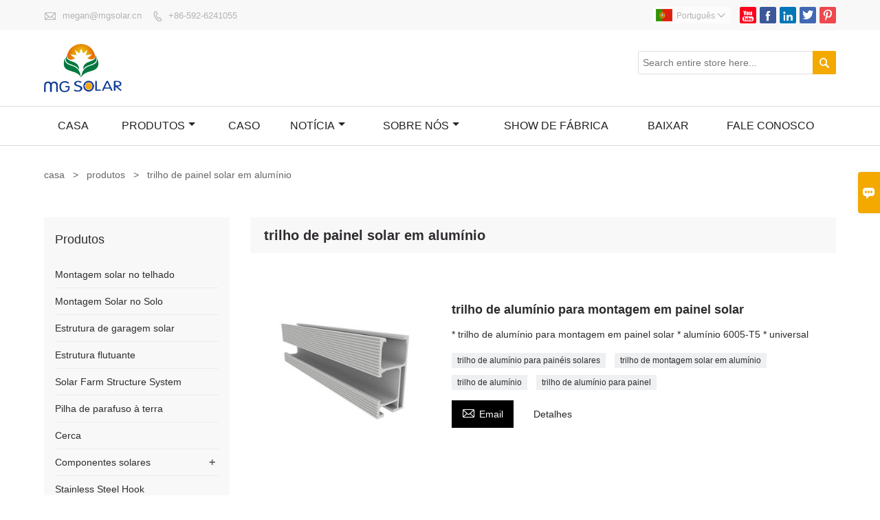

--- FILE ---
content_type: text/html; charset=UTF-8
request_url: https://pt.mgsolarracking.com/product-tag/trilho+de+painel+solar+em+alum%C3%ADnio
body_size: 7938
content:
<!DOCTYPE html PUBLIC "-//W3C//DTD XHTML 1.0 Transitional//EN" "http://www.w3.org/TR/xhtml1/DTD/xhtml1-transitional.dtd">
<html xmlns="http://www.w3.org/1999/xhtml">
<head>
    <meta http-equiv="Content-Type" content="text/html; charset=utf-8" />
                <title>trilho de painel solar em alumínio,Barato  trilho de painel solar em alumínio  Fornecedor</title>
            <meta name="description" content="Fornecimento trilho de painel solar em alumínio Por atacado Fábrica. Vendas Preço baixo trilho de painel solar em alumínio Compra,Comprar trilho de painel solar em alumínio  Personalize,Alta qualidade trilho de painel solar em alumínio Fabricante.">
    <meta name="keywords" content="trilho de painel solar em alumínio Preço,trilho de painel solar em alumínio Marcas,trilho de painel solar em alumínio  Mercado,trilho de painel solar em alumínio Companhia,Desconto trilho de painel solar em alumínio,trilho de painel solar em alumínio Promoções">
    <meta name="viewport" content="width=device-width, initial-scale=1, minimum-scale=1, user-scalable=no , maximum-scale=1" />
    <meta http-equiv="X-UA-Compatible" content="IE=edge,chrome=1,IE=10">
    <meta content="telephone=no" name="format-detection">
    <link rel="shortcut icon" href="https://img.waimaoniu.net/467/467-202006111352177941.ico">
    <link rel="stylesheet" type="text/css" href="/template/iconfont/iconfont.css"/>
    <link rel="stylesheet" type="text/css" href="/template/nmoban7_2/css/style-mgsolarracking.css"/>
    <script type="text/javascript" src="/template/nmoban7_2/js/jquery-1.12.3.min.js"></script>
        <!-- Google Tag Manager -->
            <script async src="https://www.googletagmanager.com/gtag/js?id=UA-191707229-41/id=GTM-K6JJFPF"></script>
        <script>
        (function(w,d,s,l,i){
            w[l]=w[l]||[];
            w[l].push({
                'gtm.start': new Date().getTime(),
                event: 'gtm.js'
            });
            var f=d.getElementsByTagName(s)[0],
                j=d.createElement(s),
                dl=l!='dataLayer'?'&l='+l:'';
            j.async=true;
            j.src= 'https://www.googletagmanager.com/gtm.js?id='+i+dl;
            f.parentNode.insertBefore(j,f);
        })
        (window,document,'script','dataLayer','UA-191707229-41/id=GTM-K6JJFPF');
    </script>
    <!-- End Google Tag Manager -->
    <div class="im">
    <label class="im-l" for="select"><i class="iconfont">&#xe697;</i></label>
    <input type="checkbox" id="select">
    <div class="box">
        <ul>
                                        <li>
                    <a href="#inquiry_area">
                        <i class="iconfont img-envelope">&#xe758;</i>
                    </a>
                </li>
                                                                                        <li>
                        <a href="https://web.whatsapp.com/send?phone=8613459227657"  target="_blank" title="8613459227657" onclick="imstat(this,5,'/im_state')">
                            <i class="iconfont img-whatsapp">&#xe72c;</i>
                        </a>
                    </li>
                                                                            <li>
                        <a href="skype:melgahoo?chat" target="_blank" title="melgahoo" onclick="imstat(this,2,'/im_state')">
                            <i class="iconfont img-skype">&#xec02;</i>
                        </a>
                    </li>
                                                                </ul>
    </div>
</div>    <script>(function(w,d,s,l,i){w[l]=w[l]||[];w[l].push({'gtm.start':
                new Date().getTime(),event:'gtm.js'});var f=d.getElementsByTagName(s)[0],
            j=d.createElement(s),dl=l!='dataLayer'?'&l='+l:'';j.async=true;j.src=
            'https://www.googletagmanager.com/gtm.js?id='+i+dl;f.parentNode.insertBefore(j,f);
        })(window,document,'script','dataLayer','GTM-K6JJFPF');</script>
    <!-- End Google Tag Manager -->
</head>
<body class="homepage">
<div class="main">
    <header class="header-box">
        <div class="header-top" >
            <div class="header-inner">
                <div class="header-contact">
                    <ul>
                        <li class="website-mailbox">
                            <i class="iconfont">&#xe624;</i>
                            <a href="/contact#inquiry_area"  target="_blank" onclick="imstat(this,3,'/im_state')">megan@mgsolar.cn </a>
                        </li>
                        <li class="website-phone"><i class="iconfont">&#xec76;</i>
                            <a href="/contact#inquiry_area"  target="_blank" onclick="imstat(this,4,'/im_state')">+86-592-6241055</a>
                        </li>
                    </ul>
                </div>
                                <div class="social-link">
                                            <a href="https://www.youtube.com/channel/UCUlFu2J1MsInHNjgqXWKX7w" class="youTube" target="_blank" rel="nofollow">
                            <i class="iconfont fa-youTube">&#xe65d;</i>
                        </a>
                                                                <a href="https://www.facebook.com/mgsolarracking/" class="facebook" target="_blank" rel="nofollow">
                            <i class="iconfont fa-facebook">&#xe616;</i>
                        </a>
                                                                <a href="https://www.linkedin.com/company/xiamen-megann-solar-co-ltd/" class="linkedin" target="_blank" rel="nofollow">
                            <i class="iconfont fa-linkedin">&#xe615;</i>
                        </a>
                                                                <a href="https://twitter.com/mgsolarracking" class="twitter" target="_blank" rel="nofollow">
                            <i class="iconfont fa-twitter">&#xe609;</i>
                        </a>
                                                                <a href="https://www.pinterest.com/" class="pinterest" target="_blank" rel="nofollow">
                            <i class="iconfont fa-pinterest">&#xe63a;</i>
                        </a>
                                                        </div>
                <div class="language">
                    <div class="cur"><e class="pt">Português<i class="iconfont">&#xe635;</i></e>
                        <ul class="language-list">
                                                            <li>
                                    <a href="http://ar.mgsolarracking.com" title="العربية" class="ar" >
                                        العربية                                    </a>
                                </li>
                                                            <li>
                                    <a href="http://www.mgsolarracking.com" title="English" class="en" >
                                        English                                    </a>
                                </li>
                                                            <li>
                                    <a href="http://es.mgsolarracking.com" title="Español" class="es" >
                                        Español                                    </a>
                                </li>
                                                            <li>
                                    <a href="http://fr.mgsolarracking.com" title="Français" class="fr" >
                                        Français                                    </a>
                                </li>
                                                            <li>
                                    <a href="http://id.mgsolarracking.com" title="Indonesia" class="id" >
                                        Indonesia                                    </a>
                                </li>
                                                            <li>
                                    <a href="http://it.mgsolarracking.com" title="Italiano" class="it" >
                                        Italiano                                    </a>
                                </li>
                                                            <li>
                                    <a href="http://ko.mgsolarracking.com" title="한국어" class="ko" >
                                        한국어                                    </a>
                                </li>
                                                            <li>
                                    <a href="http://nl.mgsolarracking.com" title="Nederlands" class="nl" >
                                        Nederlands                                    </a>
                                </li>
                                                            <li>
                                    <a href="http://pt.mgsolarracking.com" title="Português" class="pt" >
                                        Português                                    </a>
                                </li>
                                                            <li>
                                    <a href="http://th.mgsolarracking.com" title="ภาษาไทย" class="th" >
                                        ภาษาไทย                                    </a>
                                </li>
                                                            <li>
                                    <a href="http://tr.mgsolarracking.com" title="Türk" class="tr" >
                                        Türk                                    </a>
                                </li>
                                                    </ul>
                    </div>
                </div>
                <div class="clear"></div>
            </div>
        </div>
        <div class="header-middle">
            <div class="header-inner">
                <div class="header-logo">
                    <div class="header-logo-box">
                        <a href="/"><img alt="XIAMEN MEGAN SOLAR CO., LTD." src="https://img.waimaoniu.net/467/467-202005061028188053.png"></a>
                    </div>
                </div>
                <div class="company-motto">
                    <div class="company-motto-p">
                                            </div>
                </div>
                <div class="header-search">
                    <form onsubmit="search(this);return false;">
                        <div class="search-box" >
                            <input class="input-text" placeholder="Search entire store here..." type="text" id="key" name="keys">
                            <button class="search-btn" type="submit"><i class="iconfont">&#xe6c9;</i></button>
                        </div>
                    </form>
                </div>
                <script>
                    function search(thatThis) {
                        var searchStr=$(thatThis).find('#key').val();
                        if (searchStr==''){return false}
                        location.href = '/product-search?key=' + $(thatThis).find('#key').val();
                    }
                </script>
            </div>
        </div>
        <div id="fixedMenu">
            <nav class="main-nav" role="navigation">
                <input id="main-menu-state" type="checkbox" />
                <label class="main-menu-btn" for="main-menu-state">
                    <span class="main-menu-btn-icon"></span> Toggle main menu visibility
                </label>
                <ul id="main-menu" class="sm sm-blue">
                                            <li class=""><a href="/">casa</a>
                                                    </li>
                                            <li class=""><a href="/products">produtos</a>
                                                            <ul>
                                                                            <li><a href="/product-list/solar-roof-mount">Montagem solar no telhado</a>
                                                                                    </li>
                                                                            <li><a href="/product-list/solar-ground-mount">Montagem Solar no Solo</a>
                                                                                    </li>
                                                                            <li><a href="/product-list/solar-carport-structure">Estrutura de garagem solar</a>
                                                                                    </li>
                                                                            <li><a href="/product-list/floating-structure">Estrutura flutuante</a>
                                                                                    </li>
                                                                            <li><a href="/product-list/solar-farm-structure-system">Solar Farm Structure System</a>
                                                                                    </li>
                                                                            <li><a href="/product-list/ground-screw-pile">Pilha de parafuso à terra</a>
                                                                                    </li>
                                                                            <li><a href="/product-list/fence">Cerca</a>
                                                                                    </li>
                                                                            <li><a href="/product-list/solar-components">Componentes solares</a>
                                                                                            <ul>
                                                                                                            <li><a href="/product-list/solar-mounting-mid-clamp-and-end-clamp">Braçadeira intermediária e braçadeira final</a></li>
                                                                                                            <li><a href="/product-list/standing-seam-roof-clamps">Braçadeiras de telhado de emenda permanente</a></li>
                                                                                                            <li><a href="/product-list/solar-mounting-l-foot-mount">L Suporte para pés</a></li>
                                                                                                            <li><a href="/product-list/solar-mounting-roof-rails">Trilhos de telhado</a></li>
                                                                                                            <li><a href="/product-list/solar-racking-flashing-mount-kit">Kit de montagem intermitente</a></li>
                                                                                                            <li><a href="/product-list/solar-mounting-grounding-accessories">Acessórios de aterramento</a></li>
                                                                                                    </ul>
                                                                                    </li>
                                                                            <li><a href="/product-list/stainless-steel-hook">Stainless Steel Hook</a>
                                                                                    </li>
                                                                            <li><a href="/product-list/junction-box">Caixa de junção</a>
                                                                                    </li>
                                                                    </ul>
                                                    </li>
                                            <li class=""><a href="/case">caso</a>
                                                    </li>
                                            <li class=""><a href="/news">notícia</a>
                                                            <ul>
                                                                            <li><a href="/news-list/group-news">Company News</a>
                                                                                    </li>
                                                                            <li><a href="/news-list/industry-news">Industry News</a>
                                                                                    </li>
                                                                    </ul>
                                                    </li>
                                            <li class=""><a href="/aboutus">Sobre nós</a>
                                                            <ul>
                                                                            <li><a href="/cert">Certificações</a>
                                                                                    </li>
                                                                    </ul>
                                                    </li>
                                            <li class=""><a href="/factory/factory">Show de fábrica</a>
                                                    </li>
                                            <li class=""><a href="/download/products-catalog">Baixar</a>
                                                    </li>
                                            <li class=""><a href="/contact">Fale conosco</a>
                                                    </li>
                                    </ul>
            </nav>
        </div>
    </header>
    <div class="inner-page-main">
    <div class="bread-crumb">
        <ul>
            <li><a href="/">casa</a></li>
            <li> > </li>
            <li><a href="/product">produtos</a></li>
            <li> > </li>
            <li class="active">trilho de painel solar em alumínio</li>
        </ul>
    </div>
    <div class="inner-page-middle">
        <div class="inner-page-content">
            <div class="inner-page-r">
                <section class="product-key">
                    <div class="product-key-box">
                        <!--标签名-->
                        <h1>trilho de painel solar em alumínio</h1>
                    </div>
                </section>
                <section class="product-category">
                    <ul>
                                                    <li>
                                <div class="product-item">
                                    <div class="product-image"><a href="/product/aluminum-corrugated-metal-roof-solar-mounting-system"><img src="https://img.waimaoniu.net/467/467-202006011427580964_s.jpg" alt="trilho de alumínio para montagem em painel solar"></a></div>
                                    <div class="product-item-text">
                                        <div class="product-item-text-b">
                                            <a href="/product/aluminum-corrugated-metal-roof-solar-mounting-system"><h2>trilho de alumínio para montagem em painel solar</h2></a>
                                                                                            <p>* trilho de alumínio para montagem em painel solar 
* alumínio 6005-T5 
* universal</p>
                                                                                        <div class="tag">
                                                                                                                                                            <a href="/product-tag/trilho+de+alum%c3%adnio+para+pain%c3%a9is+solares">trilho de alumínio para painéis solares</a>
                                                                                                                                                                                                                <a href="/product-tag/trilho+de+montagem+solar+em+alum%c3%adnio">trilho de montagem solar em alumínio</a>
                                                                                                                                                                                                                <a href="/product-tag/trilho+de+alum%c3%adnio">trilho de alumínio</a>
                                                                                                                                                                                                                <a href="/product-tag/trilho+de+alum%c3%adnio+para+painel">trilho de alumínio para painel</a>
                                                                                                                                                </div>
                                            <span>
                                                <a href="/product/aluminum-corrugated-metal-roof-solar-mounting-system#inquiry_area" title="Email"><i class="iconfont">&#xe624;</i>Email</a>
                                                <a class="more" href="/product/aluminum-corrugated-metal-roof-solar-mounting-system">Detalhes</a>
                                            </span>
                                        </div>
                                    </div>
                                </div>
                            </li>
                                            </ul>
                </section>
                <div class="pagination-bar">
                    <ul>
                                            </ul>
                </div>
                <style>
    .error {  color: red;  }
    /*邮件锚点*/
    .mail-anchor{ width: 100%; position:relative;}
    .mail-anchor #inquiry_area{ position: absolute; top:-120px;}
    .inner-message-row .item button.submitting{ padding-left: 50px;background-image: url(/template/images/loading2.gif);
        background-repeat: no-repeat;    background-position: 10px center; background-color: #fff;
        color: #999; border: 1px solid #ccc;cursor: not-allowed!important;}
    .inner-message-row .item button.submitting:active{ background-color: #fff;  color: #999;  border: 1px solid #ccc;}
</style>
<div class="mail-anchor">
    <div id="inquiry_area"></div>
</div>
<div class="inner-message" style="background-color: #f6f6f6;padding: 20px;">
    <div class="th" style="margin-bottom: 16px;">Have a question, need help designing a system or just want to know more about MG Solar? Feel free to contact us by email or toll-free call.</div>
    <div class="inner-message-row msg_bl">
        <form class="form_che" method="post" id="messageform1" name="messageform1">
            <!--普通跳转<form class="form_check" method="post" id="messageform1" name="messageform1">-->
            <input type="hidden" id="pid" name="pid" value="0"/>
                <input type="hidden" name="fromurl" value="">
                <script>
                    $(function(){
                        $('input[name="fromurl"]').val(window.location.href);
                    })
                </script>
            <!--<div class="item">
                <label for="subject"></label>
                <div class="inner-message-box">
                    <input type="text" class="input-lg form-full" value="" placeholder="*" name="subject" id="subject" required="true">
                </div>
            </div>-->
            <div class="item item-half" style="margin-bottom: 12px;">
                <div class="inner-message-half" style="background:#fff;">
                    <input type="text" class="input-lg form-full" value="" placeholder="Name" name="name" id="name">
                </div>
            </div>
            <div class="item item-half" style="margin-bottom: 12px;">
                <label for="phone"></label>
                <div class="inner-message-box" style="background:#fff;">
                    <input type="text" class="input-lg form-full" value="" placeholder="Phone Number" name="phone" id="phone" >
                </div>
            </div>
            <div class="item" style="margin-bottom: 12px;">
                <!--邮件出错提示语-->
                <label for="email"></label>
                <div class="inner-message-box" style="background:#fff;">
                    <input type="text" class="input-lg form-full" value="" placeholder="*E-mail Address" id="email" name="email" required="true">
                </div>
            </div>
            <div class="item" style="margin-bottom: 12px;">
                <div class="inner-message-box" style="background:#fff;">
                    <input type="text" class="input-lg form-full" value="" placeholder="Company Name" name="company" id="company">
                </div>
            </div>
            <div class="item" style="margin-bottom: 12px;">
                <div class="inner-message-box" style="background:#fff;">
                    <label for="message"></label>
                    <textarea placeholder="*Sobre o que você deseja saber?" name="message" id="message" class="form-full" required="true"></textarea>
                </div>
            </div>
            <div class="item" style="margin-bottom: 12px;">
                <button class="btn-text t_submit" id="submit" style="display: inline-block">submeter</button>
                <div style="display: inline-block; margin-left: 40px;">
                    <input type="checkbox" name="category" value="1" style="width: auto; height: auto;" /><a href="/privacypolicy" target="_blank"><p style="text-decoration: underline;color: #999; display: inline-block;">Política de Privacidade</p></a>
                    <script>document.getElementsByName("category")[0].checked="checked";</script>
                </div>
            </div>
        </form>
    </div>
</div>            </div>
            <!--inner-page-l-->
            
<div class="inner-page-l">
    <div class="sidebar-block">
        <div class="sidebar-block-but"><span>mais produtos</span><button type="button"><i class="iconfont"></i></button></div>
                        <div class="sidebar-box">
            <div class="sidebar-title">
                <span>produtos</span>
            </div>
            <div class="sidebar-contant sidebar-product">
                                    <dl>
                        <dt><a href="/product-list/solar-roof-mount" title="Montagem solar no telhado"><i></i>Montagem solar no telhado</a></dt>
                                            </dl>
                                    <dl>
                        <dt><a href="/product-list/solar-ground-mount" title="Montagem Solar no Solo"><i></i>Montagem Solar no Solo</a></dt>
                                            </dl>
                                    <dl>
                        <dt><a href="/product-list/solar-carport-structure" title="Estrutura de garagem solar"><i></i>Estrutura de garagem solar</a></dt>
                                            </dl>
                                    <dl>
                        <dt><a href="/product-list/floating-structure" title="Estrutura flutuante"><i></i>Estrutura flutuante</a></dt>
                                            </dl>
                                    <dl>
                        <dt><a href="/product-list/solar-farm-structure-system" title="Solar Farm Structure System"><i></i>Solar Farm Structure System</a></dt>
                                            </dl>
                                    <dl>
                        <dt><a href="/product-list/ground-screw-pile" title="Pilha de parafuso à terra"><i></i>Pilha de parafuso à terra</a></dt>
                                            </dl>
                                    <dl>
                        <dt><a href="/product-list/fence" title="Cerca"><i></i>Cerca</a></dt>
                                            </dl>
                                    <dl>
                        <dt><a href="/product-list/solar-components" title="Componentes solares"><i></i>Componentes solares</a></dt>
                                                                                    <dd><a href="/product-list/solar-mounting-mid-clamp-and-end-clamp">Braçadeira intermediária e braçadeira final</a></dd>
                                                            <dd><a href="/product-list/standing-seam-roof-clamps">Braçadeiras de telhado de emenda permanente</a></dd>
                                                            <dd><a href="/product-list/solar-mounting-l-foot-mount">L Suporte para pés</a></dd>
                                                            <dd><a href="/product-list/solar-mounting-roof-rails">Trilhos de telhado</a></dd>
                                                            <dd><a href="/product-list/solar-racking-flashing-mount-kit">Kit de montagem intermitente</a></dd>
                                                            <dd><a href="/product-list/solar-mounting-grounding-accessories">Acessórios de aterramento</a></dd>
                                                                        </dl>
                                    <dl>
                        <dt><a href="/product-list/stainless-steel-hook" title="Stainless Steel Hook"><i></i>Stainless Steel Hook</a></dt>
                                            </dl>
                                    <dl>
                        <dt><a href="/product-list/junction-box" title="Caixa de junção"><i></i>Caixa de junção</a></dt>
                                            </dl>
                            </div>
        </div>
        <div class="sidebar-box sidebar-featured">
            <div class="sidebar-title">
                <span>Produtos em destaque</span>
            </div>
            <div class="sidebar-contant">
                <ul>
                                            <li>
                            <div class="item">
                                <div class="pro-media"><a href="/product/screw-fencing-type-i-and-ii"><img alt="Painéis de vedação temporários galvanizados por imersão a quente" src="https://img.waimaoniu.net/467/467-202501131448193720_s.jpg"></a></div>
                                <div class="pro-detail-info">
                                    <div class="th"><a href="/product/screw-fencing-type-i-and-ii">Painéis de vedação temporários galvanizados por imersão a quente</a></div>
                                    <span><a class="btn" href="/product/screw-fencing-type-i-and-ii">Mais</a></span>
                                </div>
                            </div>
                        </li>
                                            <li>
                            <div class="item">
                                <div class="pro-media"><a href="/product/metal-roof-solar-racking"><img alt="L Sistema de montagem solar para telhado metálico de suporte de pé" src="https://img.waimaoniu.net/467/467-201801030847146549_s.jpg"></a></div>
                                <div class="pro-detail-info">
                                    <div class="th"><a href="/product/metal-roof-solar-racking">L Sistema de montagem solar para telhado metálico de suporte de pé</a></div>
                                    <span><a class="btn" href="/product/metal-roof-solar-racking">Mais</a></span>
                                </div>
                            </div>
                        </li>
                                            <li>
                            <div class="item">
                                <div class="pro-media"><a href="/product/east-west-flat-roof-racking"><img alt="Sistema de estantes solares de telhado plano leste-oeste" src="https://img.waimaoniu.net/467/467-202004211555162351_s.jpg"></a></div>
                                <div class="pro-detail-info">
                                    <div class="th"><a href="/product/east-west-flat-roof-racking">Sistema de estantes solares de telhado plano leste-oeste</a></div>
                                    <span><a class="btn" href="/product/east-west-flat-roof-racking">Mais</a></span>
                                </div>
                            </div>
                        </li>
                                            <li>
                            <div class="item">
                                <div class="pro-media"><a href="/product/solar-tile-roof-racking"><img alt="Sistema de rack de telhado de telha solar" src="https://img.waimaoniu.net/467/467-202005191449567250_s.jpg"></a></div>
                                <div class="pro-detail-info">
                                    <div class="th"><a href="/product/solar-tile-roof-racking">Sistema de rack de telhado de telha solar</a></div>
                                    <span><a class="btn" href="/product/solar-tile-roof-racking">Mais</a></span>
                                </div>
                            </div>
                        </li>
                                    </ul>
            </div>
        </div>
        <div class="sidebar-box sidebar-contact">
    <div class="sidebar-title">
        <span>Detalhes de Contato</span>
    </div>
    <div class="sidebar-contant">
                                <div class="mb-20"><div class="inner-title"><i class="iconfont">&#xec76;</i></div><tr><th></th><td><a href="/contact#inquiry_area">+86-592-6241055</a></td></tr></div>
                                        <div class="mb-20"><div class="inner-title"><i class="iconfont">&#xe624;</i></div><tr><th></th><td><a href="/contact#inquiry_area">megan@mgsolar.cn</a></td></tr></div>                        <div class="mb-20">
            <div class="inner-title"><i class="iconfont">&#xe606;</i></div>
            <ul>
                <tr><th></th><td><a href="/contact#inquiry_area">+86-592-6241055</a></td></tr>            </ul>
        </div>
                <!--二维码-->
            </div>
</div>    </div>
</div>
<!--产品折叠列表-->
<script type="text/javascript" src="/template/nmoban7_2/js/sidebar-product.js"></script>
<script type="text/javascript">
    $(function () {
        initSidebarClicker('span', '+', '-')
    })
</script>        </div>
    </div>
</div>    <footer class="footer-middle">
        <div class="footer-content">
            <div class="footer-content-but"><span>mais serviços</span><button type="button"><i class="iconfont"></i></button></div>
            <div class="footer-main">
                <div class="item footer-contactus">
                    <div class="footer-static-block">
                        <div class="th"><a href="/contact">contato</a></div>
                        <ul class="footer-block-contant">
                            <li><label>endereço : </label> <a href="/contact#inquiry_area">No. 999, An Ling Road, distrito de Huli, cidade de Xiamen 361009, China</a></li>
                            <li><label>o email : </label> <a href="/contact#inquiry_area">megan@mgsolar.cn</a> </li>
                            <li><label>telefone : </label> <a href="/contact#inquiry_area">+86-592-6241055</a></li>
                                                            <li><label>Fax : </label> <a href="/contact#inquiry_area">+86-592-6241055</a></li>
                                                    </ul>
                    </div>
                </div>
                                    <div class="item key-words">
                        <div class="footer-static-block">
                            <div class="th"><span>Baixar</span></div>
                            <ul class="footer-block-contant">
                                                                    <li><i></i><a href="/download/download">Catálogo dos produtos</a></li>
                                                                    <li><i></i><a href="/download/download2">Manuais de instalação</a></li>
                                                                    <li><i></i><a href="/download/download3">Vídeos</a></li>
                                                                    <li><i></i><a href="/download/download4">Desenhos</a></li>
                                                                    <li><i></i><a href="/download/download5">Certificados</a></li>
                                                            </ul>
                        </div>
                    </div>
                                    <div class="item key-words">
                        <div class="footer-static-block">
                            <div class="th"><span>Saber mais</span></div>
                            <ul class="footer-block-contant">
                                                                    <li><i></i><a href="/aboutus">Sobre nós</a></li>
                                                                    <li><i></i><a href="/factory/factory">Show de fábrica</a></li>
                                                                    <li><i></i><a href="/case">Caso</a></li>
                                                                    <li><i></i><a href="/news">Notícia</a></li>
                                                            </ul>
                        </div>
                    </div>
                                                    <div class="item key-words">
                        <div class="footer-static-block">
                            <div class="th"><span>Links</span></div>
                            <ul class="footer-block-contant">
                                                                    <li><i></i><a href="/product-list/solar-roof-mount">Montagem solar no telhado</a></li>
                                                                    <li><i></i><a href="/product-list/solar-ground-mount">Montagem Solar no Solo</a></li>
                                                                    <li><i></i><a href="/product-list/solar-carport-structure">Estrutura de garagem solar</a></li>
                                                                    <li><i></i><a href="/product-list/floating-structure">Estrutura flutuante</a></li>
                                                                    <li><i></i><a href="/product-list/solar-farm-structure-system">Sistema Solar de Estrutura Agrícola</a></li>
                                                                    <li><i></i><a href="/product-list/ground-screw-pile">Pilha de parafuso à terra</a></li>
                                                                    <li><i></i><a href="/product-list/fence">Cerca</a></li>
                                                                    <li><i></i><a href="/product-list/solar-components">Componentes solares</a></li>
                                                                                            </ul>
                        </div>
                    </div>
                            </div>
        </div>
        <div class="footer-secondary">
            <div class="footer-secondary-c">
                <div class="social-link">
    <!-- Facebook、YouTube、Twitter、LinkedIn、Instagram、Pinterest -->
                        <a href="https://www.youtube.com/channel/UCUlFu2J1MsInHNjgqXWKX7w" class="youTube" target="_blank" rel="nofollow">
                                    <i class="iconfont fa-youTube">
                        &#xe65d;                    </i>
                            </a>
                                <a href="https://twitter.com/mgsolarracking" class="twitter" target="_blank" rel="nofollow">
                                    <i class="iconfont fa-twitter">
                        &#xe609;                    </i>
                            </a>
                                <a href="https://www.facebook.com/mgsolarracking/" class="facebook" target="_blank" rel="nofollow">
                                    <i class="iconfont fa-facebook">
                        &#xe616;                    </i>
                            </a>
                                <a href="https://www.linkedin.com/company/xiamen-megann-solar-co-ltd/" class="linkedin" target="_blank" rel="nofollow">
                                    <i class="iconfont fa-linkedin">
                        &#xe615;                    </i>
                            </a>
                                <a href="https://www.pinterest.com/" class="pinterest" target="_blank" rel="nofollow">
                                    <i class="iconfont fa-pinterest">
                        &#xe63a;                    </i>
                            </a>
                <!-- WhatsApp,Skype-->
                        <a href="skype:melgahoo?chat" class="skype" target="_blank" rel="nofollow" onclick="imstat(this,2,'/im_state')">
                <i class="iconfont img-skype">&#xec02;</i>
            </a>
                                                            <a href="https://web.whatsapp.com/send?phone=8613459227657" class="whatsapp" target="_blank" rel="nofollow" onclick="imstat(this,5,'/im_state')">
                <i class="iconfont img-whatsapp">&#xe72c;</i>
            </a>
            </div>                <p>DIREITOS DE AUTOR © 2020 ~ 2025 XIAMEN MEGAN SOLAR CO., LTD. TODOS OS DIREITOS RESERVADOS</p>
            </div>
        </div>
    </footer>
</div>
<script type="text/javascript" src="/assets/plugins/jquery-validate/jquery.validate.min.js"></script>
<script src="/assets/plugins/fancybox3/jquery.fancybox.min.js"></script>
<!--
    <script type="text/javascript"
            src="/assets/plugins/jquery-validate/localization/messages_.js"></script>
--><script type="text/javascript" src="/assets/js/common_functions.js"></script>
<script type="text/javascript" src="/assets/js/custom_functions.js?t=10"></script>
<script type="text/javascript">
    $(function(){
        initSideFloatingMenu(true)
    })
</script>
    <script type="text/javascript" src='https://estat.waimaoniu.com/js.php?id=467'></script>

<div class="scroll" id="scroll" style="display:none;right: 90px;bottom: 5px;">
    <i class="iconfont">&#xe637;</i>
</div>
<script type="text/javascript">
    $(function () {
        showScroll();
        function showScroll() {
            $(window).scroll(function () {
                var scrollValue = $(window).scrollTop();
                scrollValue > 100 ? $('div[class=scroll]').fadeIn() : $('div[class=scroll]').fadeOut();
            });
            $('#scroll').click(function () {
                $("html,body").animate({scrollTop: 0}, 200);
            });
        }
    })
</script></body>
    <noscript><iframe src="https://www.googletagmanager.com/ns.html?id=" height="0" width="0" style="display:none;visibility:hidden"></iframe></noscript>
<!-- Google Tag Manager (noscript) -->
<noscript><iframe src="https://www.googletagmanager.com/ns.html?id=GTM-K6JJFPF"
                  height="0" width="0" style="display:none;visibility:hidden"></iframe></noscript>
<!-- End Google Tag Manager (noscript) -->
<script type="text/javascript" src="/template/nmoban7_2/js/jquery.smartmenus.js"></script>
<script type="text/javascript">
    $(function() {
        $('#main-menu').smartmenus({
            subMenusSubOffsetX: 1,
            subMenusSubOffsetY: -8
        });
    });
    $(function() {
        var $mainMenuState = $('#main-menu-state');
        if ($mainMenuState.length) {
            $mainMenuState.change(function(e) {
                var $menu = $('#main-menu');
                if (this.checked) {
                    $menu.hide().slideDown(250, function() { $menu.css('display', ''); });
                } else {
                    $menu.show().slideUp(250, function() { $menu.css('display', ''); });
                }
            });
            $(window).bind('beforeunload unload', function() {
                if ($mainMenuState[0].checked) {
                    $mainMenuState[0].click();
                }
            });
        }
    });
</script>
<script>
    $(function() {
        var ie6 = document.all;
        var dv = $('#fixedMenu'),
            st;
        dv.attr('otop', dv.offset().top);
        $(window).scroll(function() {
            st = Math.max(document.body.scrollTop || document.documentElement.scrollTop);
            if (st > parseInt(dv.attr('otop'))) {
                if (ie6) {
                    dv.css({
                        position: 'absolute',
                        top: st
                    });
                } else if (dv.css('position') != 'fixed') dv.css({
                    'position': 'fixed',
                    top: 0
                });
                dv.addClass("top-fixed")
            } else if (dv.css('position') != 'static'){
                dv.css({
                    'position': 'static'
                });
                dv.removeClass("top-fixed")
            }
        });
    });
</script>
<script>
    $('.sidebar-block-but').on("click",function(){
        $(".sidebar-box").toggleClass("expand");
        $(this).toggleClass("expand");
    })
    $('.footer-content-but').on("click",function(){
        $(".footer-main").toggleClass("expand");
        $(this).toggleClass("expand");
    })
</script>
</html>

--- FILE ---
content_type: text/plain
request_url: https://www.google-analytics.com/j/collect?v=1&_v=j102&a=18119678&t=pageview&_s=1&dl=https%3A%2F%2Fpt.mgsolarracking.com%2Fproduct-tag%2Ftrilho%2Bde%2Bpainel%2Bsolar%2Bem%2Balum%25C3%25ADnio&ul=en-us%40posix&dt=trilho%20de%20painel%20solar%20em%20alum%C3%ADnio%2CBarato%20trilho%20de%20painel%20solar%20em%20alum%C3%ADnio%20Fornecedor&sr=1280x720&vp=1280x720&_u=YEBAAAABAAAAAC~&jid=2104723408&gjid=222099683&cid=1668476254.1768938862&tid=UA-175316543-3&_gid=480494514.1768938862&_r=1&_slc=1&gtm=45He61f0h1n81K6JJFPFv859778670za200zd859778670&gcd=13l3l3l3l1l1&dma=0&tag_exp=103116026~103200004~104527906~104528500~104684208~104684211~105391252~115938466~115938468~116185181~116185182~116682875~116988315~117041588&z=1092148496
body_size: -452
content:
2,cG-86CKX173E5